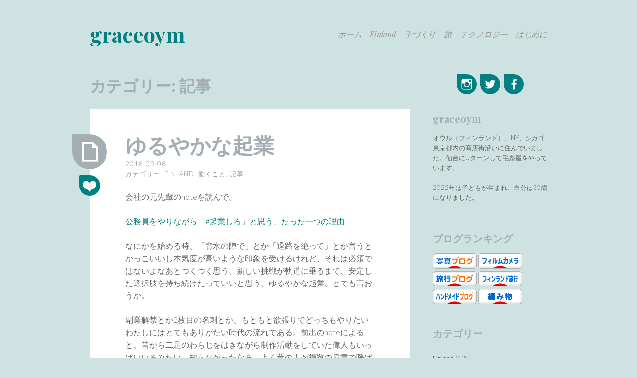

--- FILE ---
content_type: text/html; charset=UTF-8
request_url: http://graceoym.com/category/inspiration/%E8%A8%98%E4%BA%8B/
body_size: 15109
content:
<!DOCTYPE html>
<html lang="ja">
<head>
<meta charset="UTF-8">
<meta name="viewport" content="width=device-width, initial-scale=1">
<link rel="profile" href="http://gmpg.org/xfn/11">
<link rel="pingback" href="http://graceoym.com/xmlrpc.php">

<title>記事 &#8211; graceoym</title>
<meta name='robots' content='max-image-preview:large' />
<link rel='dns-prefetch' href='//secure.gravatar.com' />
<link rel='dns-prefetch' href='//fonts.googleapis.com' />
<link rel='dns-prefetch' href='//s.w.org' />
<link rel='dns-prefetch' href='//v0.wordpress.com' />
<link rel='dns-prefetch' href='//i0.wp.com' />
<link rel="alternate" type="application/rss+xml" title="graceoym &raquo; フィード" href="http://graceoym.com/feed/" />
<link rel="alternate" type="application/rss+xml" title="graceoym &raquo; コメントフィード" href="http://graceoym.com/comments/feed/" />
<link rel="alternate" type="application/rss+xml" title="graceoym &raquo; 記事 カテゴリーのフィード" href="http://graceoym.com/category/inspiration/%e8%a8%98%e4%ba%8b/feed/" />
		<!-- This site uses the Google Analytics by ExactMetrics plugin v8.11.1 - Using Analytics tracking - https://www.exactmetrics.com/ -->
		<!-- Note: ExactMetrics is not currently configured on this site. The site owner needs to authenticate with Google Analytics in the ExactMetrics settings panel. -->
					<!-- No tracking code set -->
				<!-- / Google Analytics by ExactMetrics -->
		<script type="text/javascript">
window._wpemojiSettings = {"baseUrl":"https:\/\/s.w.org\/images\/core\/emoji\/14.0.0\/72x72\/","ext":".png","svgUrl":"https:\/\/s.w.org\/images\/core\/emoji\/14.0.0\/svg\/","svgExt":".svg","source":{"concatemoji":"http:\/\/graceoym.com\/wp-includes\/js\/wp-emoji-release.min.js?ver=6.0.11"}};
/*! This file is auto-generated */
!function(e,a,t){var n,r,o,i=a.createElement("canvas"),p=i.getContext&&i.getContext("2d");function s(e,t){var a=String.fromCharCode,e=(p.clearRect(0,0,i.width,i.height),p.fillText(a.apply(this,e),0,0),i.toDataURL());return p.clearRect(0,0,i.width,i.height),p.fillText(a.apply(this,t),0,0),e===i.toDataURL()}function c(e){var t=a.createElement("script");t.src=e,t.defer=t.type="text/javascript",a.getElementsByTagName("head")[0].appendChild(t)}for(o=Array("flag","emoji"),t.supports={everything:!0,everythingExceptFlag:!0},r=0;r<o.length;r++)t.supports[o[r]]=function(e){if(!p||!p.fillText)return!1;switch(p.textBaseline="top",p.font="600 32px Arial",e){case"flag":return s([127987,65039,8205,9895,65039],[127987,65039,8203,9895,65039])?!1:!s([55356,56826,55356,56819],[55356,56826,8203,55356,56819])&&!s([55356,57332,56128,56423,56128,56418,56128,56421,56128,56430,56128,56423,56128,56447],[55356,57332,8203,56128,56423,8203,56128,56418,8203,56128,56421,8203,56128,56430,8203,56128,56423,8203,56128,56447]);case"emoji":return!s([129777,127995,8205,129778,127999],[129777,127995,8203,129778,127999])}return!1}(o[r]),t.supports.everything=t.supports.everything&&t.supports[o[r]],"flag"!==o[r]&&(t.supports.everythingExceptFlag=t.supports.everythingExceptFlag&&t.supports[o[r]]);t.supports.everythingExceptFlag=t.supports.everythingExceptFlag&&!t.supports.flag,t.DOMReady=!1,t.readyCallback=function(){t.DOMReady=!0},t.supports.everything||(n=function(){t.readyCallback()},a.addEventListener?(a.addEventListener("DOMContentLoaded",n,!1),e.addEventListener("load",n,!1)):(e.attachEvent("onload",n),a.attachEvent("onreadystatechange",function(){"complete"===a.readyState&&t.readyCallback()})),(e=t.source||{}).concatemoji?c(e.concatemoji):e.wpemoji&&e.twemoji&&(c(e.twemoji),c(e.wpemoji)))}(window,document,window._wpemojiSettings);
</script>
<style type="text/css">
img.wp-smiley,
img.emoji {
	display: inline !important;
	border: none !important;
	box-shadow: none !important;
	height: 1em !important;
	width: 1em !important;
	margin: 0 0.07em !important;
	vertical-align: -0.1em !important;
	background: none !important;
	padding: 0 !important;
}
</style>
	<link rel='stylesheet' id='wp-block-library-css'  href='http://graceoym.com/wp-includes/css/dist/block-library/style.min.css?ver=6.0.11' type='text/css' media='all' />
<style id='wp-block-library-inline-css' type='text/css'>
.has-text-align-justify{text-align:justify;}
</style>
<link rel='stylesheet' id='mediaelement-css'  href='http://graceoym.com/wp-includes/js/mediaelement/mediaelementplayer-legacy.min.css?ver=4.2.16' type='text/css' media='all' />
<link rel='stylesheet' id='wp-mediaelement-css'  href='http://graceoym.com/wp-includes/js/mediaelement/wp-mediaelement.min.css?ver=6.0.11' type='text/css' media='all' />
<style id='global-styles-inline-css' type='text/css'>
body{--wp--preset--color--black: #000000;--wp--preset--color--cyan-bluish-gray: #abb8c3;--wp--preset--color--white: #ffffff;--wp--preset--color--pale-pink: #f78da7;--wp--preset--color--vivid-red: #cf2e2e;--wp--preset--color--luminous-vivid-orange: #ff6900;--wp--preset--color--luminous-vivid-amber: #fcb900;--wp--preset--color--light-green-cyan: #7bdcb5;--wp--preset--color--vivid-green-cyan: #00d084;--wp--preset--color--pale-cyan-blue: #8ed1fc;--wp--preset--color--vivid-cyan-blue: #0693e3;--wp--preset--color--vivid-purple: #9b51e0;--wp--preset--gradient--vivid-cyan-blue-to-vivid-purple: linear-gradient(135deg,rgba(6,147,227,1) 0%,rgb(155,81,224) 100%);--wp--preset--gradient--light-green-cyan-to-vivid-green-cyan: linear-gradient(135deg,rgb(122,220,180) 0%,rgb(0,208,130) 100%);--wp--preset--gradient--luminous-vivid-amber-to-luminous-vivid-orange: linear-gradient(135deg,rgba(252,185,0,1) 0%,rgba(255,105,0,1) 100%);--wp--preset--gradient--luminous-vivid-orange-to-vivid-red: linear-gradient(135deg,rgba(255,105,0,1) 0%,rgb(207,46,46) 100%);--wp--preset--gradient--very-light-gray-to-cyan-bluish-gray: linear-gradient(135deg,rgb(238,238,238) 0%,rgb(169,184,195) 100%);--wp--preset--gradient--cool-to-warm-spectrum: linear-gradient(135deg,rgb(74,234,220) 0%,rgb(151,120,209) 20%,rgb(207,42,186) 40%,rgb(238,44,130) 60%,rgb(251,105,98) 80%,rgb(254,248,76) 100%);--wp--preset--gradient--blush-light-purple: linear-gradient(135deg,rgb(255,206,236) 0%,rgb(152,150,240) 100%);--wp--preset--gradient--blush-bordeaux: linear-gradient(135deg,rgb(254,205,165) 0%,rgb(254,45,45) 50%,rgb(107,0,62) 100%);--wp--preset--gradient--luminous-dusk: linear-gradient(135deg,rgb(255,203,112) 0%,rgb(199,81,192) 50%,rgb(65,88,208) 100%);--wp--preset--gradient--pale-ocean: linear-gradient(135deg,rgb(255,245,203) 0%,rgb(182,227,212) 50%,rgb(51,167,181) 100%);--wp--preset--gradient--electric-grass: linear-gradient(135deg,rgb(202,248,128) 0%,rgb(113,206,126) 100%);--wp--preset--gradient--midnight: linear-gradient(135deg,rgb(2,3,129) 0%,rgb(40,116,252) 100%);--wp--preset--duotone--dark-grayscale: url('#wp-duotone-dark-grayscale');--wp--preset--duotone--grayscale: url('#wp-duotone-grayscale');--wp--preset--duotone--purple-yellow: url('#wp-duotone-purple-yellow');--wp--preset--duotone--blue-red: url('#wp-duotone-blue-red');--wp--preset--duotone--midnight: url('#wp-duotone-midnight');--wp--preset--duotone--magenta-yellow: url('#wp-duotone-magenta-yellow');--wp--preset--duotone--purple-green: url('#wp-duotone-purple-green');--wp--preset--duotone--blue-orange: url('#wp-duotone-blue-orange');--wp--preset--font-size--small: 13px;--wp--preset--font-size--medium: 20px;--wp--preset--font-size--large: 36px;--wp--preset--font-size--x-large: 42px;}.has-black-color{color: var(--wp--preset--color--black) !important;}.has-cyan-bluish-gray-color{color: var(--wp--preset--color--cyan-bluish-gray) !important;}.has-white-color{color: var(--wp--preset--color--white) !important;}.has-pale-pink-color{color: var(--wp--preset--color--pale-pink) !important;}.has-vivid-red-color{color: var(--wp--preset--color--vivid-red) !important;}.has-luminous-vivid-orange-color{color: var(--wp--preset--color--luminous-vivid-orange) !important;}.has-luminous-vivid-amber-color{color: var(--wp--preset--color--luminous-vivid-amber) !important;}.has-light-green-cyan-color{color: var(--wp--preset--color--light-green-cyan) !important;}.has-vivid-green-cyan-color{color: var(--wp--preset--color--vivid-green-cyan) !important;}.has-pale-cyan-blue-color{color: var(--wp--preset--color--pale-cyan-blue) !important;}.has-vivid-cyan-blue-color{color: var(--wp--preset--color--vivid-cyan-blue) !important;}.has-vivid-purple-color{color: var(--wp--preset--color--vivid-purple) !important;}.has-black-background-color{background-color: var(--wp--preset--color--black) !important;}.has-cyan-bluish-gray-background-color{background-color: var(--wp--preset--color--cyan-bluish-gray) !important;}.has-white-background-color{background-color: var(--wp--preset--color--white) !important;}.has-pale-pink-background-color{background-color: var(--wp--preset--color--pale-pink) !important;}.has-vivid-red-background-color{background-color: var(--wp--preset--color--vivid-red) !important;}.has-luminous-vivid-orange-background-color{background-color: var(--wp--preset--color--luminous-vivid-orange) !important;}.has-luminous-vivid-amber-background-color{background-color: var(--wp--preset--color--luminous-vivid-amber) !important;}.has-light-green-cyan-background-color{background-color: var(--wp--preset--color--light-green-cyan) !important;}.has-vivid-green-cyan-background-color{background-color: var(--wp--preset--color--vivid-green-cyan) !important;}.has-pale-cyan-blue-background-color{background-color: var(--wp--preset--color--pale-cyan-blue) !important;}.has-vivid-cyan-blue-background-color{background-color: var(--wp--preset--color--vivid-cyan-blue) !important;}.has-vivid-purple-background-color{background-color: var(--wp--preset--color--vivid-purple) !important;}.has-black-border-color{border-color: var(--wp--preset--color--black) !important;}.has-cyan-bluish-gray-border-color{border-color: var(--wp--preset--color--cyan-bluish-gray) !important;}.has-white-border-color{border-color: var(--wp--preset--color--white) !important;}.has-pale-pink-border-color{border-color: var(--wp--preset--color--pale-pink) !important;}.has-vivid-red-border-color{border-color: var(--wp--preset--color--vivid-red) !important;}.has-luminous-vivid-orange-border-color{border-color: var(--wp--preset--color--luminous-vivid-orange) !important;}.has-luminous-vivid-amber-border-color{border-color: var(--wp--preset--color--luminous-vivid-amber) !important;}.has-light-green-cyan-border-color{border-color: var(--wp--preset--color--light-green-cyan) !important;}.has-vivid-green-cyan-border-color{border-color: var(--wp--preset--color--vivid-green-cyan) !important;}.has-pale-cyan-blue-border-color{border-color: var(--wp--preset--color--pale-cyan-blue) !important;}.has-vivid-cyan-blue-border-color{border-color: var(--wp--preset--color--vivid-cyan-blue) !important;}.has-vivid-purple-border-color{border-color: var(--wp--preset--color--vivid-purple) !important;}.has-vivid-cyan-blue-to-vivid-purple-gradient-background{background: var(--wp--preset--gradient--vivid-cyan-blue-to-vivid-purple) !important;}.has-light-green-cyan-to-vivid-green-cyan-gradient-background{background: var(--wp--preset--gradient--light-green-cyan-to-vivid-green-cyan) !important;}.has-luminous-vivid-amber-to-luminous-vivid-orange-gradient-background{background: var(--wp--preset--gradient--luminous-vivid-amber-to-luminous-vivid-orange) !important;}.has-luminous-vivid-orange-to-vivid-red-gradient-background{background: var(--wp--preset--gradient--luminous-vivid-orange-to-vivid-red) !important;}.has-very-light-gray-to-cyan-bluish-gray-gradient-background{background: var(--wp--preset--gradient--very-light-gray-to-cyan-bluish-gray) !important;}.has-cool-to-warm-spectrum-gradient-background{background: var(--wp--preset--gradient--cool-to-warm-spectrum) !important;}.has-blush-light-purple-gradient-background{background: var(--wp--preset--gradient--blush-light-purple) !important;}.has-blush-bordeaux-gradient-background{background: var(--wp--preset--gradient--blush-bordeaux) !important;}.has-luminous-dusk-gradient-background{background: var(--wp--preset--gradient--luminous-dusk) !important;}.has-pale-ocean-gradient-background{background: var(--wp--preset--gradient--pale-ocean) !important;}.has-electric-grass-gradient-background{background: var(--wp--preset--gradient--electric-grass) !important;}.has-midnight-gradient-background{background: var(--wp--preset--gradient--midnight) !important;}.has-small-font-size{font-size: var(--wp--preset--font-size--small) !important;}.has-medium-font-size{font-size: var(--wp--preset--font-size--medium) !important;}.has-large-font-size{font-size: var(--wp--preset--font-size--large) !important;}.has-x-large-font-size{font-size: var(--wp--preset--font-size--x-large) !important;}
</style>
<link rel='stylesheet' id='crp-style-grid-css'  href='http://graceoym.com/wp-content/plugins/contextual-related-posts/css/grid.min.css?ver=3.2.3' type='text/css' media='all' />
<style id='crp-style-grid-inline-css' type='text/css'>

			.crp_related.crp-grid ul li a.crp_link {
				grid-template-rows: 150px auto;
			}
			.crp_related.crp-grid ul {
				grid-template-columns: repeat(auto-fill, minmax(150px, 1fr));
			}
			
</style>
<link rel='stylesheet' id='same-category-posts-css'  href='http://graceoym.com/wp-content/plugins/same-category-posts/same-category-posts.css?ver=6.0.11' type='text/css' media='all' />
<link rel='stylesheet' id='sobe-style-css'  href='http://graceoym.com/wp-content/themes/sobe/style.css?ver=6.0.11' type='text/css' media='all' />
<link rel='stylesheet' id='sobe-playfair-css'  href='//fonts.googleapis.com/css?family=Playfair+Display%3A400%2C700%2C900%2C400italic%2C700italic%2C900italic%7CLato%3A300%2C300italic%2C400%2C400italic%2C700italic&#038;subset=latin%2Clatin-ext&#038;ver=6.0.11' type='text/css' media='all' />
<link rel='stylesheet' id='sobe-post-formats-css'  href='http://graceoym.com/wp-content/themes/sobe/fonts/postformats.css?ver=0.4' type='text/css' media='all' />
<link rel='stylesheet' id='genericons-css'  href='http://graceoym.com/wp-content/plugins/jetpack/_inc/genericons/genericons/genericons.css?ver=3.1' type='text/css' media='all' />
<link rel='stylesheet' id='jetpack_css-css'  href='http://graceoym.com/wp-content/plugins/jetpack/css/jetpack.css?ver=11.0.2' type='text/css' media='all' />
<link rel="https://api.w.org/" href="http://graceoym.com/wp-json/" /><link rel="alternate" type="application/json" href="http://graceoym.com/wp-json/wp/v2/categories/114" /><link rel="EditURI" type="application/rsd+xml" title="RSD" href="http://graceoym.com/xmlrpc.php?rsd" />
<link rel="wlwmanifest" type="application/wlwmanifest+xml" href="http://graceoym.com/wp-includes/wlwmanifest.xml" /> 
<meta name="generator" content="WordPress 6.0.11" />
<style>img#wpstats{display:none}</style>
		<style type="text/css">
			.site-title a {
			color: #008080;
		}
		</style>
	<style type="text/css" id="custom-background-css">
body.custom-background { background-color: #cee2e2; }
</style>
	
<!-- Jetpack Open Graph Tags -->
<meta property="og:type" content="website" />
<meta property="og:title" content="記事 &#8211; graceoym" />
<meta property="og:url" content="http://graceoym.com/category/inspiration/%e8%a8%98%e4%ba%8b/" />
<meta property="og:site_name" content="graceoym" />
<meta property="og:image" content="https://s0.wp.com/i/blank.jpg" />
<meta property="og:image:alt" content="" />
<meta property="og:locale" content="ja_JP" />
<meta name="twitter:creator" content="@Grace_429" />
<meta name="twitter:site" content="@graceoym" />

<!-- End Jetpack Open Graph Tags -->
</head>

<body class="archive category category-114 custom-background has-active-sidebar">
<div id="page" class="hfeed site">
	
	<a class="skip-link screen-reader-text" href="#content">コンテンツへスキップ</a>
	<header id="masthead" class="site-header" role="banner">
	
		
				<nav id="site-navigation" class="main-navigation" role="navigation">
			<button class="menu-toggle" aria-controls="menu" aria-expanded="false">メニュー</button>
			<div class="menu-%e3%83%a1%e3%83%8b%e3%83%a5%e3%83%bc-1-container"><ul id="menu-%e3%83%a1%e3%83%8b%e3%83%a5%e3%83%bc-1" class="menu"><li id="menu-item-713" class="menu-item menu-item-type-custom menu-item-object-custom menu-item-home menu-item-713"><a href="http://graceoym.com/">ホーム</a></li>
<li id="menu-item-2039" class="menu-item menu-item-type-taxonomy menu-item-object-category menu-item-2039"><a href="http://graceoym.com/category/finland/">Finland</a></li>
<li id="menu-item-2040" class="menu-item menu-item-type-taxonomy menu-item-object-category menu-item-2040"><a href="http://graceoym.com/category/handmade/">手づくり</a></li>
<li id="menu-item-2042" class="menu-item menu-item-type-taxonomy menu-item-object-category menu-item-has-children menu-item-2042"><a href="http://graceoym.com/category/trip/">旅</a>
<ul class="sub-menu">
	<li id="menu-item-2107" class="menu-item menu-item-type-taxonomy menu-item-object-category menu-item-2107"><a href="http://graceoym.com/category/trip/japan/">Japan</a></li>
	<li id="menu-item-2041" class="menu-item menu-item-type-taxonomy menu-item-object-category menu-item-2041"><a href="http://graceoym.com/category/trip/roadtrip-usa/">Roadtrip USA</a></li>
</ul>
</li>
<li id="menu-item-2043" class="menu-item menu-item-type-taxonomy menu-item-object-category menu-item-2043"><a href="http://graceoym.com/category/tech/">テクノロジー</a></li>
<li id="menu-item-1548" class="menu-item menu-item-type-post_type menu-item-object-page menu-item-1548"><a href="http://graceoym.com/about/">はじめに</a></li>
</ul></div>		</nav><!-- #site-navigation -->
				
		<div class="site-branding">
						<h1 class="site-title"><a href="http://graceoym.com/" title="graceoym" rel="home">graceoym</a></h1>
			<h2 class="site-description">Get inspired, be inspiring.</h2>
		</div>
	</header><!-- #masthead -->

	<div id="content" class="site-content">

	<section id="primary" class="content-area">
		<main id="main" class="site-main" role="main">

		
			<header class="page-header">
				<h1 class="page-title">カテゴリー: <span>記事</span></h1>							</header><!-- .page-header -->

						
				
<article id="post-2202" class="post-2202 post type-post status-publish format-standard has-post-thumbnail hentry category-finland category-112 category-114">
	<header class="entry-header">
		<div class="post-format-indicator">
							<a href="http://graceoym.com/2018/09/08/%e3%82%86%e3%82%8b%e3%82%84%e3%81%8b%e3%81%aa%e8%b5%b7%e6%a5%ad/" title="ゆるやかな起業"><span class="screen-reader-text">ゆるやかな起業</span></a>
					</div>
		
		<h1 class="entry-title"><a href="http://graceoym.com/2018/09/08/%e3%82%86%e3%82%8b%e3%82%84%e3%81%8b%e3%81%aa%e8%b5%b7%e6%a5%ad/" rel="bookmark">ゆるやかな起業</a></h1>
		
		<div class="entry-meta">
			<span class="posted-on"><a href="http://graceoym.com/2018/09/08/%e3%82%86%e3%82%8b%e3%82%84%e3%81%8b%e3%81%aa%e8%b5%b7%e6%a5%ad/" rel="bookmark"><time class="entry-date published updated" datetime="2018-09-08T09:54:51+09:00">2018-09-08</time></a></span><span class="byline"> 投稿者: <span class="author vcard"><a class="url fn n" href="http://graceoym.com/author/graceoym/">graceoym</a></span></span>			<span class="comments-link">
				<span class="sep show-for-mobile"> &hearts; </span>
				<span class="hover-comments"><a href="http://graceoym.com/2018/09/08/%e3%82%86%e3%82%8b%e3%82%84%e3%81%8b%e3%81%aa%e8%b5%b7%e6%a5%ad/#respond"><span class="hide-for-mobile">0</span> <span class="show-for-mobile">コメントする</span></a></span>
			</span>
				<p>カテゴリー: <a href="http://graceoym.com/category/finland/" rel="category tag">Finland</a>, <a href="http://graceoym.com/category/thought/%e5%83%8d%e3%81%8f%e3%81%93%e3%81%a8/" rel="category tag">働くこと</a>, <a href="http://graceoym.com/category/inspiration/%e8%a8%98%e4%ba%8b/" rel="category tag">記事</a></p>
		</div><!-- .entry-meta -->
		
	</header><!-- .entry-header -->

		<div class="entry-content">
		<p>会社の元先輩のnoteを読んで。</p>
<p><a href="https://note.mu/kotakurihara/n/n3de820580a15">公務員をやりながら「#起業しろ」と思う、たった一つの理由</a></p>
<p>なにかを始める時、「背水の陣で」とか「退路を絶って」とか言うとかっこいいし本気度が高いような印象を受けるけれど、それは必須ではないよなあとつくづく思う。新しい挑戦が軌道に乗るまで、安定した選択肢を持ち続けたっていいと思う。ゆるやかな起業、とでも言おうか。</p>
<p>副業解禁とか2枚目の名刺とか、もともと欲張りでどっちもやりたいわたしにはとてもありがたい時代の流れである。前出のnoteによると、昔から二足のわらじをはきながら制作活動をしていた偉人もいっぱいいるみたい。知らなかったなあ。よく昔の人が複数の肩書で呼ばれているのを、いいなあと思って見ていたけれど、最近もまたそれがあたりまえになりつつある流れを感じていて、うれしい。</p>
<p><img data-attachment-id="2204" data-permalink="http://graceoym.com/2018/09/08/%e3%82%86%e3%82%8b%e3%82%84%e3%81%8b%e3%81%aa%e8%b5%b7%e6%a5%ad/png%e3%82%a4%e3%83%a1%e3%83%bc%e3%82%b8/" data-orig-file="https://i0.wp.com/graceoym.com/wp-content/uploads/2018/09/fddd256f57e312852c2d98a3483d76de.png?fit=472%2C354" data-orig-size="472,354" data-comments-opened="1" data-image-meta="{&quot;aperture&quot;:&quot;0&quot;,&quot;credit&quot;:&quot;&quot;,&quot;camera&quot;:&quot;&quot;,&quot;caption&quot;:&quot;&quot;,&quot;created_timestamp&quot;:&quot;0&quot;,&quot;copyright&quot;:&quot;&quot;,&quot;focal_length&quot;:&quot;0&quot;,&quot;iso&quot;:&quot;0&quot;,&quot;shutter_speed&quot;:&quot;0&quot;,&quot;title&quot;:&quot;&quot;,&quot;orientation&quot;:&quot;0&quot;}" data-image-title="PNGイメージ" data-image-description="" data-image-caption="" data-medium-file="https://i0.wp.com/graceoym.com/wp-content/uploads/2018/09/fddd256f57e312852c2d98a3483d76de.png?fit=300%2C225" data-large-file="https://i0.wp.com/graceoym.com/wp-content/uploads/2018/09/fddd256f57e312852c2d98a3483d76de.png?fit=472%2C354" class="aligncenter size-full wp-image-2204" src="https://i0.wp.com/graceoym.com/wp-content/uploads/2018/09/fddd256f57e312852c2d98a3483d76de.png?resize=472%2C354" alt="" width="472" height="354" srcset="https://i0.wp.com/graceoym.com/wp-content/uploads/2018/09/fddd256f57e312852c2d98a3483d76de.png?w=472 472w, https://i0.wp.com/graceoym.com/wp-content/uploads/2018/09/fddd256f57e312852c2d98a3483d76de.png?resize=300%2C225 300w, https://i0.wp.com/graceoym.com/wp-content/uploads/2018/09/fddd256f57e312852c2d98a3483d76de.png?resize=400%2C300 400w" sizes="(max-width: 472px) 100vw, 472px" data-recalc-dims="1" /></p>
<p>かくいうわたしも、IT企業勤めをしながら手創り市への出展などしている一人。会社でもこのことは公言している。理解のある会社で、恵まれている環境だなあと思う。最近、サラリーマンとしての仕事と、<a href="http://www.itoshigoto.net/">itoshigoto</a>と、接点も生まれてきていて、ますますうれしい。</p>
<p>わたしもいずれはitoshigotoばっかりやって生活できたら、という夢はあるけれど、サラリーマンとしての仕事も好きだし、まだバランスをとりつつ大事に育てて挑戦していく時期かなと思うので、しばらくこの形でいくつもり。その辺りは、ゆるやかに。数年以内に地元仙台に活動拠点を持ちたいので、そちらの方向にアンテナは張りつつ。</p>
<p>生き方、働き方、キャリアという観点でわたしが理想としているのは、<a href="http://graceoym.com/2012/10/09/a-woman-in-finland/">フィンランドで出会った3足のわらじを履く女性</a>です。</p>
			</div><!-- .entry-content -->

	
	<footer class="entry-meta">
				<p>カテゴリー: <a href="http://graceoym.com/category/finland/" rel="category tag">Finland</a>, <a href="http://graceoym.com/category/thought/%e5%83%8d%e3%81%8f%e3%81%93%e3%81%a8/" rel="category tag">働くこと</a>, <a href="http://graceoym.com/category/inspiration/%e8%a8%98%e4%ba%8b/" rel="category tag">記事</a></p>
	</footer><!-- .entry-meta -->
</article><!-- #post-## -->
			
				
<article id="post-1834" class="post-1834 post type-post status-publish format-standard has-post-thumbnail hentry category-inspiration category-113 category-111 category-112 category-thought category-114">
	<header class="entry-header">
		<div class="post-format-indicator">
							<a href="http://graceoym.com/2017/05/30/%e3%83%96%e3%83%ad%e3%82%b0%e3%81%ae%e3%81%93%e3%81%a8/" title="ブログのこと"><span class="screen-reader-text">ブログのこと</span></a>
					</div>
		
		<h1 class="entry-title"><a href="http://graceoym.com/2017/05/30/%e3%83%96%e3%83%ad%e3%82%b0%e3%81%ae%e3%81%93%e3%81%a8/" rel="bookmark">ブログのこと</a></h1>
		
		<div class="entry-meta">
			<span class="posted-on"><a href="http://graceoym.com/2017/05/30/%e3%83%96%e3%83%ad%e3%82%b0%e3%81%ae%e3%81%93%e3%81%a8/" rel="bookmark"><time class="entry-date published" datetime="2017-05-30T00:16:11+09:00">2017-05-30</time><time class="updated" datetime="2017-05-30T00:22:37+09:00">2017-05-30</time></a></span><span class="byline"> 投稿者: <span class="author vcard"><a class="url fn n" href="http://graceoym.com/author/graceoym/">graceoym</a></span></span>			<span class="comments-link">
				<span class="sep show-for-mobile"> &hearts; </span>
				<span class="hover-comments"><a href="http://graceoym.com/2017/05/30/%e3%83%96%e3%83%ad%e3%82%b0%e3%81%ae%e3%81%93%e3%81%a8/#respond"><span class="hide-for-mobile">0</span> <span class="show-for-mobile">コメントする</span></a></span>
			</span>
				<p>カテゴリー: <a href="http://graceoym.com/category/inspiration/" rel="category tag">ひらめきのもと</a>, <a href="http://graceoym.com/category/inspiration/%e3%82%bb%e3%83%9f%e3%83%8a%e3%83%bc/" rel="category tag">セミナー</a>, <a href="http://graceoym.com/category/tech/%e3%83%96%e3%83%ad%e3%82%b0%e3%81%ae%e3%81%93%e3%81%a8/" rel="category tag">ブログのこと</a>, <a href="http://graceoym.com/category/thought/%e5%83%8d%e3%81%8f%e3%81%93%e3%81%a8/" rel="category tag">働くこと</a>, <a href="http://graceoym.com/category/thought/" rel="category tag">考えごと</a>, <a href="http://graceoym.com/category/inspiration/%e8%a8%98%e4%ba%8b/" rel="category tag">記事</a></p>
		</div><!-- .entry-meta -->
		
	</header><!-- .entry-header -->

		<div class="entry-content">
		<p>定期的にやってくる「どこかにアウトプットしたい」、「文章書きたい」欲。</p>
<p>今日もそうだった。朝9時から2時間のセミナーを受け、それがキャリアデザインのテーマだったので関連する記事を読みながら帰ってきて、帰りに本屋さんをぶらぶらして。</p>
<blockquote class="embedly-card">
<h4><a href="http://blog.tinect.jp/?p=24552">自分のキャリアの作り方。何歳までに何をやるべきか。</a></h4>
<p>以前、ある経営者に「キャリアの作り方」を聞いた。そして、彼が話してくれたことは、とても貴重なノウハウの一つとなった。 「キャリアの作り方、知ってるかい？」と、彼は私に聞いた。 その経営者は 「年寄りの言うことだけど、キャリアの作り方を年寄りから聞くのも、良いもんだよ」 と言った。 &#8230;</p></blockquote>
<p><script async src="//cdn.embedly.com/widgets/platform.js" charset="UTF-8"></script></p>
<blockquote class="embedly-card">
<h4><a href="http://toyokeizai.net/articles/-/173521">堀江貴文氏｢多動力こそが最も重要な能力だ｣ | リーダーシップ・教養・資格・スキル</a></h4>
<p>「多動力」とは何か。それは、いくつもの異なることを同時にこなす力のことを言う。しかし、「多動力」がある人は、次から次に、興味が移り変わってしまい、まったくもって落ち着きがない。モノは忘れるし、なくす&#8230;</p></blockquote>
<p><script async src="//cdn.embedly.com/widgets/platform.js" charset="UTF-8"></script></p>
<p>これだけインプットが続いて、しかも一人でいる時間が長いと、どこかに吐き出したくもなる。</p>
<p>もちろん、日頃からほぼ日手帳に思ったことをつらつら書いている。けどそれじゃ足りなくて、もっとまとまった量を書きたい、今日考えたことを整理したい、という日が不定期にやってくるのだ。</p>
<p>そしてこんなテーマで書こうとか、ああ、あの記事の続きを書こうかなとか、いろいろ考え始める。そしていつも陥るのは、記事を書くのもそこそこに、wordpressで外観をいじる方向への脱線。。今日も見事にひっかかってしまった。</p>
<p>ということで、</p>
<ul>
<li>カテゴリを整理したり、
<ul>
<li>親子構造にした</li>
<li>日本語にした</li>
<li>サイドバーに全て表示した</li>
</ul>
</li>
<li>メニューをいじったり、
<ul>
<li>instagramの画像を表示した</li>
<li>プロフィールを追加した</li>
<li>Facebookページへのリンクも設定した</li>
</ul>
</li>
<li>記事の表示を変えたり。
<ul>
<li>カテゴリに応じたおすすめ記事が表示されるようにした</li>
<li>1ページごとの表示数を変えてみた</li>
</ul>
</li>
</ul>
<p>これからやりたいことは、</p>
<ul>
<li>今までに書いた記事（100を超えた）の続き・その後を書くことと、</li>
<li>過去に他のブログサイトやSNSに投稿したものをここにアーカイブすること。</li>
</ul>
<p>たまにこうやって思い出したようにブログを開いて、もっとこうした方が良いかなという点をいじってみる実験が好き。定期的にブログの意味を再確認してはここに書き、外観をいじって遊び、また思い出した時に帰ってくる。</p>
<p>カテゴリも整理したことだし、引きつづきテーマも絞らず、書きたい時に書きたいことを書こうと思う。また何か思った時に昔の自分の考えに戻ってこれる場所として。</p>
<p>（※結局キャリアについては何も内容のない記事です）</p>
			</div><!-- .entry-content -->

	
	<footer class="entry-meta">
				<p>カテゴリー: <a href="http://graceoym.com/category/inspiration/" rel="category tag">ひらめきのもと</a>, <a href="http://graceoym.com/category/inspiration/%e3%82%bb%e3%83%9f%e3%83%8a%e3%83%bc/" rel="category tag">セミナー</a>, <a href="http://graceoym.com/category/tech/%e3%83%96%e3%83%ad%e3%82%b0%e3%81%ae%e3%81%93%e3%81%a8/" rel="category tag">ブログのこと</a>, <a href="http://graceoym.com/category/thought/%e5%83%8d%e3%81%8f%e3%81%93%e3%81%a8/" rel="category tag">働くこと</a>, <a href="http://graceoym.com/category/thought/" rel="category tag">考えごと</a>, <a href="http://graceoym.com/category/inspiration/%e8%a8%98%e4%ba%8b/" rel="category tag">記事</a></p>
	</footer><!-- .entry-meta -->
</article><!-- #post-## -->
						
			
		
		</main><!-- #content -->
	</section><!-- #primary -->

	<div id="secondary" class="widget-area" role="complementary">
					<div class="social-links"><ul id="menu-%e3%83%a1%e3%83%8b%e3%83%a5%e3%83%bc-2" class="menu"><li id="menu-item-1110" class="menu-item menu-item-type-custom menu-item-object-custom menu-item-1110"><a target="_blank" rel="noopener" href="https://www.instagram.com/itoshigoto"><span class="screen-reader-text">instagram</span></a></li>
<li id="menu-item-1109" class="menu-item menu-item-type-custom menu-item-object-custom menu-item-1109"><a target="_blank" rel="noopener" href="https://twitter.com/itoshigoto"><span class="screen-reader-text">twitter</span></a></li>
<li id="menu-item-1833" class="menu-item menu-item-type-custom menu-item-object-custom menu-item-1833"><a href="https://www.facebook.com/itoshigoto/"><span class="screen-reader-text">Facebook</span></a></li>
</ul></div>		
		<aside id="text-4" class="widget widget_text clear"><h1 class="widget-title">graceoym</h1>			<div class="textwidget"><p>オウル（フィンランド）、NY、シカゴ東京都内の商店街沿いに住んでいました。仙台にUターンして毛糸屋をやっています。</p>
<p>2022年は子どもが生まれ、自分は30歳になりました。</p>
</div>
		</aside><aside id="text-3" class="widget widget_text clear"><h1 class="widget-title">ブログランキング</h1>			<div class="textwidget"><a href="https://photo.blogmura.com/ranking/in?p_cid=11145087" target="_blank" rel="noopener"><img src="https://i0.wp.com/b.blogmura.com/photo/88_31.gif?resize=88%2C31&#038;ssl=1" width="88" height="31" border="0" alt="にほんブログ村 写真ブログへ" data-recalc-dims="1" /></a>

<a href="https://photo.blogmura.com/filmcamera/ranking/in?p_cid=11145087" target="_blank" rel="noopener"><img src="https://i0.wp.com/b.blogmura.com/photo/filmcamera/88_31.gif?resize=88%2C31&#038;ssl=1" width="88" height="31" border="0" alt="にほんブログ村 写真ブログ フィルムカメラへ" data-recalc-dims="1" /></a>

<br>

<a href="https://travel.blogmura.com/ranking/in?p_cid=11145087" target="_blank" rel="noopener"><img src="https://i0.wp.com/b.blogmura.com/travel/88_31.gif?resize=88%2C31&#038;ssl=1" width="88" height="31" border="0" alt="にほんブログ村 旅行ブログへ" data-recalc-dims="1" /></a>

<a href="https://travel.blogmura.com/finlandtravel/ranking/in?p_cid=11145087" target="_blank" rel="noopener"><img src="https://i0.wp.com/b.blogmura.com/travel/finlandtravel/88_31.gif?resize=88%2C31&#038;ssl=1" width="88" height="31" border="0" alt="にほんブログ村 旅行ブログ フィンランド旅行へ" data-recalc-dims="1" /></a>

<br>

<a href="https://handmade.blogmura.com/ranking/in?p_cid=11145087" target="_blank" rel="noopener"><img src="https://i0.wp.com/b.blogmura.com/handmade/88_31.gif?resize=88%2C31&#038;ssl=1" width="88" height="31" border="0" alt="にほんブログ村 ハンドメイドブログへ" data-recalc-dims="1" /></a>

<a href="https://handmade.blogmura.com/knitting/ranking/in?p_cid=11145087" target="_blank" rel="noopener"><img src="https://i0.wp.com/b.blogmura.com/handmade/knitting/88_31.gif?resize=88%2C31&#038;ssl=1" width="88" height="31" border="0" alt="にほんブログ村 ハンドメイドブログ 編み物（個人）へ" data-recalc-dims="1" /></a></div>
		</aside><aside id="categories-2" class="widget widget_categories clear"><h1 class="widget-title">カテゴリー</h1>
			<ul>
					<li class="cat-item cat-item-5"><a href="http://graceoym.com/category/finland/">Finland</a> (42)
<ul class='children'>
	<li class="cat-item cat-item-115"><a href="http://graceoym.com/category/finland/%e7%95%99%e5%ad%a6%e6%99%82%e4%bb%a3%e3%81%ae%e6%97%a5%e8%a8%98/">留学時代の日記</a> (23)
</li>
</ul>
</li>
	<li class="cat-item cat-item-108"><a href="http://graceoym.com/category/life-in/">ここでのくらし</a> (30)
<ul class='children'>
	<li class="cat-item cat-item-4"><a href="http://graceoym.com/category/life-in/chicago/">Chicago</a> (21)
</li>
	<li class="cat-item cat-item-10"><a href="http://graceoym.com/category/life-in/new-york/">New York</a> (6)
</li>
</ul>
</li>
	<li class="cat-item cat-item-109 current-cat-parent current-cat-ancestor"><a href="http://graceoym.com/category/inspiration/">ひらめきのもと</a> (32)
<ul class='children'>
	<li class="cat-item cat-item-113"><a href="http://graceoym.com/category/inspiration/%e3%82%bb%e3%83%9f%e3%83%8a%e3%83%bc/">セミナー</a> (1)
</li>
	<li class="cat-item cat-item-9"><a href="http://graceoym.com/category/inspiration/movies/">映画</a> (5)
</li>
	<li class="cat-item cat-item-3"><a href="http://graceoym.com/category/inspiration/books/">本</a> (26)
</li>
	<li class="cat-item cat-item-114 current-cat"><a aria-current="page" href="http://graceoym.com/category/inspiration/%e8%a8%98%e4%ba%8b/">記事</a> (2)
</li>
</ul>
</li>
	<li class="cat-item cat-item-6"><a href="http://graceoym.com/category/hack/">やってみよう</a> (34)
<ul class='children'>
	<li class="cat-item cat-item-123"><a href="http://graceoym.com/category/hack/%e3%82%ab%e3%83%a1%e3%83%a9/">カメラ</a> (3)
</li>
</ul>
</li>
	<li class="cat-item cat-item-110"><a href="http://graceoym.com/category/tech/">テクノロジー</a> (36)
<ul class='children'>
	<li class="cat-item cat-item-111"><a href="http://graceoym.com/category/tech/%e3%83%96%e3%83%ad%e3%82%b0%e3%81%ae%e3%81%93%e3%81%a8/">ブログのこと</a> (15)
</li>
</ul>
</li>
	<li class="cat-item cat-item-12"><a href="http://graceoym.com/category/study/">勉強</a> (13)
</li>
	<li class="cat-item cat-item-7"><a href="http://graceoym.com/category/handmade/">手づくり</a> (30)
<ul class='children'>
	<li class="cat-item cat-item-102"><a href="http://graceoym.com/category/handmade/itoshigoto/">itoshigoto</a> (8)
</li>
</ul>
</li>
	<li class="cat-item cat-item-107"><a href="http://graceoym.com/category/trip/">旅</a> (35)
<ul class='children'>
	<li class="cat-item cat-item-103"><a href="http://graceoym.com/category/trip/japan/">Japan</a> (9)
</li>
	<li class="cat-item cat-item-11"><a href="http://graceoym.com/category/trip/roadtrip-usa/">Roadtrip USA</a> (9)
</li>
	<li class="cat-item cat-item-13"><a href="http://graceoym.com/category/trip/taiwan/">Taiwan</a> (2)
</li>
</ul>
</li>
	<li class="cat-item cat-item-14"><a href="http://graceoym.com/category/thought/">考えごと</a> (45)
<ul class='children'>
	<li class="cat-item cat-item-112"><a href="http://graceoym.com/category/thought/%e5%83%8d%e3%81%8f%e3%81%93%e3%81%a8/">働くこと</a> (9)
</li>
</ul>
</li>
			</ul>

			</aside><aside id="archives-2" class="widget widget_archive clear"><h1 class="widget-title">アーカイブ</h1>		<label class="screen-reader-text" for="archives-dropdown-2">アーカイブ</label>
		<select id="archives-dropdown-2" name="archive-dropdown">
			
			<option value="">月を選択</option>
				<option value='http://graceoym.com/2022/06/'> 2022年6月 &nbsp;(2)</option>
	<option value='http://graceoym.com/2020/02/'> 2020年2月 &nbsp;(1)</option>
	<option value='http://graceoym.com/2020/01/'> 2020年1月 &nbsp;(1)</option>
	<option value='http://graceoym.com/2019/01/'> 2019年1月 &nbsp;(1)</option>
	<option value='http://graceoym.com/2018/11/'> 2018年11月 &nbsp;(2)</option>
	<option value='http://graceoym.com/2018/10/'> 2018年10月 &nbsp;(2)</option>
	<option value='http://graceoym.com/2018/09/'> 2018年9月 &nbsp;(2)</option>
	<option value='http://graceoym.com/2018/06/'> 2018年6月 &nbsp;(1)</option>
	<option value='http://graceoym.com/2018/05/'> 2018年5月 &nbsp;(2)</option>
	<option value='http://graceoym.com/2018/04/'> 2018年4月 &nbsp;(1)</option>
	<option value='http://graceoym.com/2018/03/'> 2018年3月 &nbsp;(3)</option>
	<option value='http://graceoym.com/2018/01/'> 2018年1月 &nbsp;(2)</option>
	<option value='http://graceoym.com/2017/12/'> 2017年12月 &nbsp;(2)</option>
	<option value='http://graceoym.com/2017/11/'> 2017年11月 &nbsp;(1)</option>
	<option value='http://graceoym.com/2017/08/'> 2017年8月 &nbsp;(3)</option>
	<option value='http://graceoym.com/2017/07/'> 2017年7月 &nbsp;(1)</option>
	<option value='http://graceoym.com/2017/05/'> 2017年5月 &nbsp;(2)</option>
	<option value='http://graceoym.com/2017/03/'> 2017年3月 &nbsp;(1)</option>
	<option value='http://graceoym.com/2017/01/'> 2017年1月 &nbsp;(3)</option>
	<option value='http://graceoym.com/2016/08/'> 2016年8月 &nbsp;(3)</option>
	<option value='http://graceoym.com/2016/07/'> 2016年7月 &nbsp;(1)</option>
	<option value='http://graceoym.com/2016/06/'> 2016年6月 &nbsp;(1)</option>
	<option value='http://graceoym.com/2016/05/'> 2016年5月 &nbsp;(4)</option>
	<option value='http://graceoym.com/2016/04/'> 2016年4月 &nbsp;(11)</option>
	<option value='http://graceoym.com/2016/03/'> 2016年3月 &nbsp;(3)</option>
	<option value='http://graceoym.com/2016/02/'> 2016年2月 &nbsp;(6)</option>
	<option value='http://graceoym.com/2016/01/'> 2016年1月 &nbsp;(1)</option>
	<option value='http://graceoym.com/2015/11/'> 2015年11月 &nbsp;(2)</option>
	<option value='http://graceoym.com/2015/08/'> 2015年8月 &nbsp;(1)</option>
	<option value='http://graceoym.com/2015/07/'> 2015年7月 &nbsp;(2)</option>
	<option value='http://graceoym.com/2015/06/'> 2015年6月 &nbsp;(5)</option>
	<option value='http://graceoym.com/2015/05/'> 2015年5月 &nbsp;(1)</option>
	<option value='http://graceoym.com/2014/08/'> 2014年8月 &nbsp;(5)</option>
	<option value='http://graceoym.com/2014/07/'> 2014年7月 &nbsp;(1)</option>
	<option value='http://graceoym.com/2014/05/'> 2014年5月 &nbsp;(2)</option>
	<option value='http://graceoym.com/2014/02/'> 2014年2月 &nbsp;(1)</option>
	<option value='http://graceoym.com/2014/01/'> 2014年1月 &nbsp;(1)</option>
	<option value='http://graceoym.com/2013/12/'> 2013年12月 &nbsp;(1)</option>
	<option value='http://graceoym.com/2013/11/'> 2013年11月 &nbsp;(2)</option>
	<option value='http://graceoym.com/2013/10/'> 2013年10月 &nbsp;(4)</option>
	<option value='http://graceoym.com/2013/09/'> 2013年9月 &nbsp;(2)</option>
	<option value='http://graceoym.com/2013/08/'> 2013年8月 &nbsp;(20)</option>
	<option value='http://graceoym.com/2013/07/'> 2013年7月 &nbsp;(7)</option>
	<option value='http://graceoym.com/2013/06/'> 2013年6月 &nbsp;(4)</option>
	<option value='http://graceoym.com/2013/05/'> 2013年5月 &nbsp;(3)</option>
	<option value='http://graceoym.com/2013/04/'> 2013年4月 &nbsp;(8)</option>
	<option value='http://graceoym.com/2012/11/'> 2012年11月 &nbsp;(5)</option>
	<option value='http://graceoym.com/2012/10/'> 2012年10月 &nbsp;(2)</option>
	<option value='http://graceoym.com/2012/09/'> 2012年9月 &nbsp;(7)</option>
	<option value='http://graceoym.com/2012/08/'> 2012年8月 &nbsp;(1)</option>
	<option value='http://graceoym.com/2012/07/'> 2012年7月 &nbsp;(2)</option>
	<option value='http://graceoym.com/2012/06/'> 2012年6月 &nbsp;(6)</option>

		</select>

<script type="text/javascript">
/* <![CDATA[ */
(function() {
	var dropdown = document.getElementById( "archives-dropdown-2" );
	function onSelectChange() {
		if ( dropdown.options[ dropdown.selectedIndex ].value !== '' ) {
			document.location.href = this.options[ this.selectedIndex ].value;
		}
	}
	dropdown.onchange = onSelectChange;
})();
/* ]]> */
</script>
			</aside><aside id="search-2" class="widget widget_search clear"><form role="search" method="get" class="search-form" action="http://graceoym.com/">
				<label>
					<span class="screen-reader-text">検索:</span>
					<input type="search" class="search-field" placeholder="検索&hellip;" value="" name="s" />
				</label>
				<input type="submit" class="search-submit" value="検索" />
			</form></aside>
		<aside id="recent-posts-2" class="widget widget_recent_entries clear">
		<h1 class="widget-title">最近の投稿</h1>
		<ul>
											<li>
					<a href="http://graceoym.com/2022/06/16/%e3%83%8d%e3%82%ac%e3%81%8b%e3%82%89%e3%81%ae%e3%83%87%e3%83%bc%e3%82%bf%e5%8c%96%e3%81%a8%e3%80%81%e6%9c%aa%e6%9d%a5%e3%81%ab%e3%81%86%e3%82%8c%e3%81%97%e3%81%84%e5%86%99%e7%9c%9f%e3%81%ab%e3%81%a4/">ネガからのデータ化と、未来にうれしい写真について</a>
											<span class="post-date">2022-06-16</span>
									</li>
											<li>
					<a href="http://graceoym.com/2022/06/10/pend3/">新発売のカメラにひとめぼれして、なぜか57年前に発売されたフィルムカメラを買った</a>
											<span class="post-date">2022-06-10</span>
									</li>
											<li>
					<a href="http://graceoym.com/2020/02/18/%e9%9d%b4%e4%b8%8b%e3%82%92%e7%b7%a8%e3%81%bf%e3%80%81%e4%ba%ba%e3%81%ab%e4%bc%9a%e3%81%84%e3%81%ab%e8%a1%8c%e3%81%8f/">靴下を編み、人に会いに行く</a>
											<span class="post-date">2020-02-18</span>
									</li>
					</ul>

		</aside><aside id="blog_subscription-2" class="widget widget_blog_subscription jetpack_subscription_widget clear"><h1 class="widget-title">ブログをメールで購読</h1>
			<form action="#" method="post" accept-charset="utf-8" id="subscribe-blog-blog_subscription-2">
									<div id="subscribe-text"><p>メールアドレスを記入して購読すれば、更新をメールで受信できます。</p>
</div>
																			<div class="jetpack-subscribe-count">
						<p>
						219人の購読者に加わりましょう						</p>
					</div>
										<p id="subscribe-email">
						<label id="jetpack-subscribe-label"
							class="screen-reader-text"
							for="subscribe-field-blog_subscription-2">
							メールアドレス						</label>
						<input type="email" name="email" required="required"
																					value=""
							id="subscribe-field-blog_subscription-2"
							placeholder="メールアドレス"
						/>
					</p>

					<p id="subscribe-submit"
											>
						<input type="hidden" name="action" value="subscribe"/>
						<input type="hidden" name="source" value="http://graceoym.com/category/inspiration/%E8%A8%98%E4%BA%8B/"/>
						<input type="hidden" name="sub-type" value="widget"/>
						<input type="hidden" name="redirect_fragment" value="subscribe-blog-blog_subscription-2"/>
												<button type="submit"
															class="wp-block-button__link"
																					name="jetpack_subscriptions_widget"
						>
							購読						</button>
					</p>
							</form>
			
</aside><aside id="meta-2" class="widget widget_meta clear"><h1 class="widget-title">メタ情報</h1>
		<ul>
						<li><a href="http://graceoym.com/login_05335">ログイン</a></li>
			<li><a href="http://graceoym.com/feed/">投稿フィード</a></li>
			<li><a href="http://graceoym.com/comments/feed/">コメントフィード</a></li>

			<li><a href="https://ja.wordpress.org/">WordPress.org</a></li>
		</ul>

		</aside>	</div><!-- #secondary -->

	</div><!-- #main -->
	<footer id="colophon" class="site-footer" role="contentinfo">
					<div class="social-links"><ul id="menu-%e3%83%a1%e3%83%8b%e3%83%a5%e3%83%bc-3" class="menu"><li class="menu-item menu-item-type-custom menu-item-object-custom menu-item-1110"><a target="_blank" rel="noopener" href="https://www.instagram.com/itoshigoto"><span class="screen-reader-text">instagram</span></a></li>
<li class="menu-item menu-item-type-custom menu-item-object-custom menu-item-1109"><a target="_blank" rel="noopener" href="https://twitter.com/itoshigoto"><span class="screen-reader-text">twitter</span></a></li>
<li class="menu-item menu-item-type-custom menu-item-object-custom menu-item-1833"><a href="https://www.facebook.com/itoshigoto/"><span class="screen-reader-text">Facebook</span></a></li>
</ul></div>
		
		<div class="site-info">
			<a href="http://ja.wordpress.org/">Proudly powered by WordPress</a>
			<span class="sep"> &hearts; </span>
			Theme: Sobe by <a href="http://wordpress.com/themes/" rel="designer">WordPress.com</a>.		</div><!-- .site-info -->
	</footer><!-- #colophon -->
</div><!-- #page -->

		<div id="jp-carousel-loading-overlay">
			<div id="jp-carousel-loading-wrapper">
				<span id="jp-carousel-library-loading">&nbsp;</span>
			</div>
		</div>
		<div class="jp-carousel-overlay" style="display: none;">

		<div class="jp-carousel-container">
			<!-- The Carousel Swiper -->
			<div
				class="jp-carousel-wrap swiper-container jp-carousel-swiper-container jp-carousel-transitions"
				itemscope
				itemtype="https://schema.org/ImageGallery">
				<div class="jp-carousel swiper-wrapper"></div>
				<div class="jp-swiper-button-prev swiper-button-prev">
					<svg width="25" height="24" viewBox="0 0 25 24" fill="none" xmlns="http://www.w3.org/2000/svg">
						<mask id="maskPrev" mask-type="alpha" maskUnits="userSpaceOnUse" x="8" y="6" width="9" height="12">
							<path d="M16.2072 16.59L11.6496 12L16.2072 7.41L14.8041 6L8.8335 12L14.8041 18L16.2072 16.59Z" fill="white"/>
						</mask>
						<g mask="url(#maskPrev)">
							<rect x="0.579102" width="23.8823" height="24" fill="#FFFFFF"/>
						</g>
					</svg>
				</div>
				<div class="jp-swiper-button-next swiper-button-next">
					<svg width="25" height="24" viewBox="0 0 25 24" fill="none" xmlns="http://www.w3.org/2000/svg">
						<mask id="maskNext" mask-type="alpha" maskUnits="userSpaceOnUse" x="8" y="6" width="8" height="12">
							<path d="M8.59814 16.59L13.1557 12L8.59814 7.41L10.0012 6L15.9718 12L10.0012 18L8.59814 16.59Z" fill="white"/>
						</mask>
						<g mask="url(#maskNext)">
							<rect x="0.34375" width="23.8822" height="24" fill="#FFFFFF"/>
						</g>
					</svg>
				</div>
			</div>
			<!-- The main close buton -->
			<div class="jp-carousel-close-hint">
				<svg width="25" height="24" viewBox="0 0 25 24" fill="none" xmlns="http://www.w3.org/2000/svg">
					<mask id="maskClose" mask-type="alpha" maskUnits="userSpaceOnUse" x="5" y="5" width="15" height="14">
						<path d="M19.3166 6.41L17.9135 5L12.3509 10.59L6.78834 5L5.38525 6.41L10.9478 12L5.38525 17.59L6.78834 19L12.3509 13.41L17.9135 19L19.3166 17.59L13.754 12L19.3166 6.41Z" fill="white"/>
					</mask>
					<g mask="url(#maskClose)">
						<rect x="0.409668" width="23.8823" height="24" fill="#FFFFFF"/>
					</g>
				</svg>
			</div>
			<!-- Image info, comments and meta -->
			<div class="jp-carousel-info">
				<div class="jp-carousel-info-footer">
					<div class="jp-carousel-pagination-container">
						<div class="jp-swiper-pagination swiper-pagination"></div>
						<div class="jp-carousel-pagination"></div>
					</div>
					<div class="jp-carousel-photo-title-container">
						<h2 class="jp-carousel-photo-caption"></h2>
					</div>
					<div class="jp-carousel-photo-icons-container">
						<a href="#" class="jp-carousel-icon-btn jp-carousel-icon-info" aria-label="写真のメタデータ表示を切り替え">
							<span class="jp-carousel-icon">
								<svg width="25" height="24" viewBox="0 0 25 24" fill="none" xmlns="http://www.w3.org/2000/svg">
									<mask id="maskInfo" mask-type="alpha" maskUnits="userSpaceOnUse" x="2" y="2" width="21" height="20">
										<path fill-rule="evenodd" clip-rule="evenodd" d="M12.7537 2C7.26076 2 2.80273 6.48 2.80273 12C2.80273 17.52 7.26076 22 12.7537 22C18.2466 22 22.7046 17.52 22.7046 12C22.7046 6.48 18.2466 2 12.7537 2ZM11.7586 7V9H13.7488V7H11.7586ZM11.7586 11V17H13.7488V11H11.7586ZM4.79292 12C4.79292 16.41 8.36531 20 12.7537 20C17.142 20 20.7144 16.41 20.7144 12C20.7144 7.59 17.142 4 12.7537 4C8.36531 4 4.79292 7.59 4.79292 12Z" fill="white"/>
									</mask>
									<g mask="url(#maskInfo)">
										<rect x="0.8125" width="23.8823" height="24" fill="#FFFFFF"/>
									</g>
								</svg>
							</span>
						</a>
												<a href="#" class="jp-carousel-icon-btn jp-carousel-icon-comments" aria-label="写真のコメント表示を切り替え">
							<span class="jp-carousel-icon">
								<svg width="25" height="24" viewBox="0 0 25 24" fill="none" xmlns="http://www.w3.org/2000/svg">
									<mask id="maskComments" mask-type="alpha" maskUnits="userSpaceOnUse" x="2" y="2" width="21" height="20">
										<path fill-rule="evenodd" clip-rule="evenodd" d="M4.3271 2H20.2486C21.3432 2 22.2388 2.9 22.2388 4V16C22.2388 17.1 21.3432 18 20.2486 18H6.31729L2.33691 22V4C2.33691 2.9 3.2325 2 4.3271 2ZM6.31729 16H20.2486V4H4.3271V18L6.31729 16Z" fill="white"/>
									</mask>
									<g mask="url(#maskComments)">
										<rect x="0.34668" width="23.8823" height="24" fill="#FFFFFF"/>
									</g>
								</svg>

								<span class="jp-carousel-has-comments-indicator" aria-label="この画像にはコメントがあります。"></span>
							</span>
						</a>
											</div>
				</div>
				<div class="jp-carousel-info-extra">
					<div class="jp-carousel-info-content-wrapper">
						<div class="jp-carousel-photo-title-container">
							<h2 class="jp-carousel-photo-title"></h2>
						</div>
						<div class="jp-carousel-comments-wrapper">
															<div id="jp-carousel-comments-loading">
									<span>コメントを読み込み中…</span>
								</div>
								<div class="jp-carousel-comments"></div>
								<div id="jp-carousel-comment-form-container">
									<span id="jp-carousel-comment-form-spinner">&nbsp;</span>
									<div id="jp-carousel-comment-post-results"></div>
																														<form id="jp-carousel-comment-form">
												<label for="jp-carousel-comment-form-comment-field" class="screen-reader-text">コメントをどうぞ</label>
												<textarea
													name="comment"
													class="jp-carousel-comment-form-field jp-carousel-comment-form-textarea"
													id="jp-carousel-comment-form-comment-field"
													placeholder="コメントをどうぞ"
												></textarea>
												<div id="jp-carousel-comment-form-submit-and-info-wrapper">
													<div id="jp-carousel-comment-form-commenting-as">
																													<fieldset>
																<label for="jp-carousel-comment-form-email-field">メール (必須)</label>
																<input type="text" name="email" class="jp-carousel-comment-form-field jp-carousel-comment-form-text-field" id="jp-carousel-comment-form-email-field" />
															</fieldset>
															<fieldset>
																<label for="jp-carousel-comment-form-author-field">名前 (必須)</label>
																<input type="text" name="author" class="jp-carousel-comment-form-field jp-carousel-comment-form-text-field" id="jp-carousel-comment-form-author-field" />
															</fieldset>
															<fieldset>
																<label for="jp-carousel-comment-form-url-field">サイト</label>
																<input type="text" name="url" class="jp-carousel-comment-form-field jp-carousel-comment-form-text-field" id="jp-carousel-comment-form-url-field" />
															</fieldset>
																											</div>
													<input
														type="submit"
														name="submit"
														class="jp-carousel-comment-form-button"
														id="jp-carousel-comment-form-button-submit"
														value="コメントを送信" />
												</div>
											</form>
																											</div>
													</div>
						<div class="jp-carousel-image-meta">
							<div class="jp-carousel-title-and-caption">
								<div class="jp-carousel-photo-info">
									<h3 class="jp-carousel-caption" itemprop="caption description"></h3>
								</div>

								<div class="jp-carousel-photo-description"></div>
							</div>
							<ul class="jp-carousel-image-exif" style="display: none;"></ul>
							<a class="jp-carousel-image-download" target="_blank" style="display: none;">
								<svg width="25" height="24" viewBox="0 0 25 24" fill="none" xmlns="http://www.w3.org/2000/svg">
									<mask id="mask0" mask-type="alpha" maskUnits="userSpaceOnUse" x="3" y="3" width="19" height="18">
										<path fill-rule="evenodd" clip-rule="evenodd" d="M5.84615 5V19H19.7775V12H21.7677V19C21.7677 20.1 20.8721 21 19.7775 21H5.84615C4.74159 21 3.85596 20.1 3.85596 19V5C3.85596 3.9 4.74159 3 5.84615 3H12.8118V5H5.84615ZM14.802 5V3H21.7677V10H19.7775V6.41L9.99569 16.24L8.59261 14.83L18.3744 5H14.802Z" fill="white"/>
									</mask>
									<g mask="url(#mask0)">
										<rect x="0.870605" width="23.8823" height="24" fill="#FFFFFF"/>
									</g>
								</svg>
								<span class="jp-carousel-download-text"></span>
							</a>
							<div class="jp-carousel-image-map" style="display: none;"></div>
						</div>
					</div>
				</div>
			</div>
		</div>

		</div>
		<script type='text/javascript' src='http://graceoym.com/wp-content/plugins/jetpack/_inc/build/photon/photon.min.js?ver=20191001' id='jetpack-photon-js'></script>
<script type='text/javascript' src='http://graceoym.com/wp-content/themes/sobe/js/navigation.js?ver=20141207' id='sobe-navigation-js'></script>
<script type='text/javascript' src='http://graceoym.com/wp-content/themes/sobe/js/skip-link-focus-fix.js?ver=20141207' id='sobe-skip-link-focus-fix-js'></script>
<script type='text/javascript' id='jetpack-carousel-js-extra'>
/* <![CDATA[ */
var jetpackSwiperLibraryPath = {"url":"http:\/\/graceoym.com\/wp-content\/plugins\/jetpack\/_inc\/build\/carousel\/swiper-bundle.min.js"};
var jetpackCarouselStrings = {"widths":[370,700,1000,1200,1400,2000],"is_logged_in":"","lang":"ja","ajaxurl":"http:\/\/graceoym.com\/wp-admin\/admin-ajax.php","nonce":"cd9d8fa7d9","display_exif":"0","display_comments":"1","single_image_gallery":"1","single_image_gallery_media_file":"","background_color":"black","comment":"\u30b3\u30e1\u30f3\u30c8","post_comment":"\u30b3\u30e1\u30f3\u30c8\u3092\u9001\u4fe1","write_comment":"\u30b3\u30e1\u30f3\u30c8\u3092\u3069\u3046\u305e","loading_comments":"\u30b3\u30e1\u30f3\u30c8\u3092\u8aad\u307f\u8fbc\u307f\u4e2d\u2026","download_original":"\u30d5\u30eb\u30b5\u30a4\u30ba\u8868\u793a <span class=\"photo-size\">{0}<span class=\"photo-size-times\">\u00d7<\/span>{1}<\/span>","no_comment_text":"\u30b3\u30e1\u30f3\u30c8\u306e\u30e1\u30c3\u30bb\u30fc\u30b8\u3092\u3054\u8a18\u5165\u304f\u3060\u3055\u3044\u3002","no_comment_email":"\u30b3\u30e1\u30f3\u30c8\u3059\u308b\u306b\u306f\u30e1\u30fc\u30eb\u30a2\u30c9\u30ec\u30b9\u3092\u3054\u8a18\u5165\u304f\u3060\u3055\u3044\u3002","no_comment_author":"\u30b3\u30e1\u30f3\u30c8\u3059\u308b\u306b\u306f\u304a\u540d\u524d\u3092\u3054\u8a18\u5165\u304f\u3060\u3055\u3044\u3002","comment_post_error":"\u30b3\u30e1\u30f3\u30c8\u6295\u7a3f\u306e\u969b\u306b\u30a8\u30e9\u30fc\u304c\u767a\u751f\u3057\u307e\u3057\u305f\u3002\u5f8c\u307b\u3069\u3082\u3046\u4e00\u5ea6\u304a\u8a66\u3057\u304f\u3060\u3055\u3044\u3002","comment_approved":"\u30b3\u30e1\u30f3\u30c8\u304c\u627f\u8a8d\u3055\u308c\u307e\u3057\u305f\u3002","comment_unapproved":"\u30b3\u30e1\u30f3\u30c8\u306f\u627f\u8a8d\u5f85\u3061\u4e2d\u3067\u3059\u3002","camera":"\u30ab\u30e1\u30e9","aperture":"\u7d5e\u308a","shutter_speed":"\u30b7\u30e3\u30c3\u30bf\u30fc\u30b9\u30d4\u30fc\u30c9","focal_length":"\u7126\u70b9\u8ddd\u96e2","copyright":"\u8457\u4f5c\u6a29\u8868\u793a","comment_registration":"0","require_name_email":"1","login_url":"http:\/\/graceoym.com\/login_05335?redirect_to=http%3A%2F%2Fgraceoym.com%2F2018%2F09%2F08%2F%25e3%2582%2586%25e3%2582%258b%25e3%2582%2584%25e3%2581%258b%25e3%2581%25aa%25e8%25b5%25b7%25e6%25a5%25ad%2F","blog_id":"1","meta_data":["camera","aperture","shutter_speed","focal_length","copyright"]};
/* ]]> */
</script>
<script type='text/javascript' src='http://graceoym.com/wp-content/plugins/jetpack/_inc/build/carousel/jetpack-carousel.min.js?ver=11.0.2' id='jetpack-carousel-js'></script>
<script src='https://stats.wp.com/e-202604.js' defer></script>
<script>
	_stq = window._stq || [];
	_stq.push([ 'view', {v:'ext',j:'1:11.0.2',blog:'110062998',post:'0',tz:'9',srv:'graceoym.com'} ]);
	_stq.push([ 'clickTrackerInit', '110062998', '0' ]);
</script>
<script type="text/javascript">
  amzn_assoc_ad_type = "link_enhancement_widget";
  amzn_assoc_tracking_id = "graceoym04-22";
  amzn_assoc_placement = "";
  amzn_assoc_marketplace = "amazon";
  amzn_assoc_region = "JP";
</script>
<script src="//z-fe.amazon-adsystem.com/widgets/q?ServiceVersion=20070822&Operation=GetScript&ID=OneJS&WS=1&MarketPlace=JP"></script>

</body>
</html>